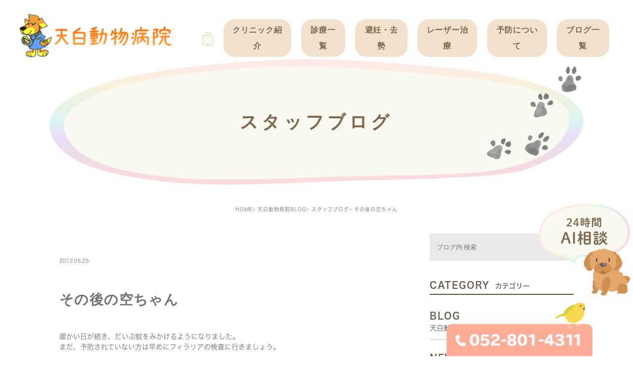

--- FILE ---
content_type: text/html; charset=UTF-8
request_url: https://tenpaku-ah.com/blog/staff/5886
body_size: 42864
content:
<!DOCTYPE html><html lang="ja"><head><meta charset="UTF-8"><meta name="author" content="天白アニマルホスピタル"><meta name="viewport" content="width=device-width, initial-scale=1, maximum-scale=5, minimum-scale=1, user-scalable=yes"><meta name="format-detection" content="telephone=no"><title>その後の空ちゃん | 天白アニマルホスピタル</title><link rel="stylesheet" href="https://tenpaku-ah.com/wp-content/cache/genovaminify/css/genovaminify_single_ed4694e64340bd8eeb76baf4d7a97bca.css"><link rel="stylesheet" type="text/css" href="https://tenpaku-ah.com/wp-content/themes/genova_tpl/css/cssreset-min.css"><link rel="stylesheet" type="text/css" href="https://tenpaku-ah.com/wp-content/cache/genovaminify/css/genovaminify_single_ce0bfcc2590d35d3e35af9f1e1db65e2.css"><link rel="stylesheet" type="text/css" href="https://tenpaku-ah.com/wp-content/cache/genovaminify/css/genovaminify_single_e38972fc549ff7e838db0d35629c8e5d.css"><link rel="stylesheet" type="text/css" href="https://tenpaku-ah.com/wp-content/cache/genovaminify/css/genovaminify_single_fd5f4a4909682e2f9f1964089e36a437.css"><link rel="stylesheet" type="text/css" href="https://tenpaku-ah.com/wp-content/cache/genovaminify/css/genovaminify_single_214ff33dcd6673d7d9ad90a281efbcc2.css"><link rel="stylesheet" type="text/css" href="https://tenpaku-ah.com/wp-content/cache/genovaminify/css/genovaminify_single_297706819cd8436c73b25767cd737604.css"><link rel="stylesheet" type="text/css" href="https://tenpaku-ah.com/wp-content/themes/genova_tpl/css/animate.min.css"><link rel="stylesheet" type="text/css" href="https://tenpaku-ah.com/wp-content/cache/genovaminify/css/genovaminify_single_1a642384c7a986d5edd88f873d6d10c1.css"> <script type="text/javascript" src="https://s3-ap-northeast-1.amazonaws.com/webfont.plimo.com/accessor/script/typesquare.js?2Ttpg6KeLnE%3D" charset="utf-8"></script> <!-- <script>(function(d){var config={kitId:'ibq2ydy',scriptTimeout:3000,async:true},h=d.documentElement,t=setTimeout(function(){h.className=h.className.replace(/\bwf-loading\b/g,"")+" wf-inactive";},config.scriptTimeout),tk=d.createElement("script"),f=false,s=d.getElementsByTagName("script")[0],a;h.className+=" wf-loading";tk.src='https://use.typekit.net/'+config.kitId+'.js';tk.async=true;tk.onload=tk.onreadystatechange=function(){a=this.readyState;if(f||a&&a!="complete"&&a!="loaded")return;f=true;clearTimeout(t);try{Typekit.load(config)}catch(e){}};s.parentNode.insertBefore(tk,s)})(document);</script> --><link rel="shortcut icon" href="https://tenpaku-ah.com/wp-content/themes/genova_tpl/img/favicon.ico" type="image/x-icon" /> <!--[if lt IE 9]> <script src="http://html5shim.googlecode.com/svn/trunk/html5.js"></script> <![endif]--> <!-- Google tag (gtag.js) --> <script async src="https://www.googletagmanager.com/gtag/js?id=UA-82291605-14&id=G-0MZ3G7XLWL"></script> <script>window.dataLayer=window.dataLayer||[];function gtag(){dataLayer.push(arguments);}
gtag('js',new Date());gtag('config','UA-82291605-14');gtag('config','G-0MZ3G7XLWL');</script> <!-- All in One SEO Pack 2.4.4.1 by Michael Torbert of Semper Fi Web Designob_start_detected [-1,-1] --><meta name="robots" content="noindex,follow" /><link rel="canonical" href="https://tenpaku-ah.com/blog/staff/5886" /> <!-- /all in one seo pack --><link rel='dns-prefetch' href='//s.w.org' /> <script type="text/javascript">window._wpemojiSettings={"baseUrl":"https:\/\/s.w.org\/images\/core\/emoji\/13.0.0\/72x72\/","ext":".png","svgUrl":"https:\/\/s.w.org\/images\/core\/emoji\/13.0.0\/svg\/","svgExt":".svg","source":{"concatemoji":"https:\/\/tenpaku-ah.com\/wp-includes\/js\/wp-emoji-release.min.js?ver=5.5.17"}};!function(e,a,t){var n,r,o,i=a.createElement("canvas"),p=i.getContext&&i.getContext("2d");function s(e,t){var a=String.fromCharCode;p.clearRect(0,0,i.width,i.height),p.fillText(a.apply(this,e),0,0);e=i.toDataURL();return p.clearRect(0,0,i.width,i.height),p.fillText(a.apply(this,t),0,0),e===i.toDataURL()}function c(e){var t=a.createElement("script");t.src=e,t.defer=t.type="text/javascript",a.getElementsByTagName("head")[0].appendChild(t)}for(o=Array("flag","emoji"),t.supports={everything:!0,everythingExceptFlag:!0},r=0;r<o.length;r++)t.supports[o[r]]=function(e){if(!p||!p.fillText)return!1;switch(p.textBaseline="top",p.font="600 32px Arial",e){case"flag":return s([127987,65039,8205,9895,65039],[127987,65039,8203,9895,65039])?!1:!s([55356,56826,55356,56819],[55356,56826,8203,55356,56819])&&!s([55356,57332,56128,56423,56128,56418,56128,56421,56128,56430,56128,56423,56128,56447],[55356,57332,8203,56128,56423,8203,56128,56418,8203,56128,56421,8203,56128,56430,8203,56128,56423,8203,56128,56447]);case"emoji":return!s([55357,56424,8205,55356,57212],[55357,56424,8203,55356,57212])}return!1}(o[r]),t.supports.everything=t.supports.everything&&t.supports[o[r]],"flag"!==o[r]&&(t.supports.everythingExceptFlag=t.supports.everythingExceptFlag&&t.supports[o[r]]);t.supports.everythingExceptFlag=t.supports.everythingExceptFlag&&!t.supports.flag,t.DOMReady=!1,t.readyCallback=function(){t.DOMReady=!0},t.supports.everything||(n=function(){t.readyCallback()},a.addEventListener?(a.addEventListener("DOMContentLoaded",n,!1),e.addEventListener("load",n,!1)):(e.attachEvent("onload",n),a.attachEvent("onreadystatechange",function(){"complete"===a.readyState&&t.readyCallback()})),(n=t.source||{}).concatemoji?c(n.concatemoji):n.wpemoji&&n.twemoji&&(c(n.twemoji),c(n.wpemoji)))}(window,document,window._wpemojiSettings);</script> <style type="text/css">img.wp-smiley,img.emoji{display:inline !important;border:none !important;box-shadow:none !important;height:1em !important;width:1em !important;margin:0 .07em !important;vertical-align:-.1em !important;background:0 0 !important;padding:0 !important}</style><link rel='stylesheet' id='wp-block-library-css'  href='https://tenpaku-ah.com/wp-includes/css/dist/block-library/style.min.css?ver=5.5.17' type='text/css' media='all' /><link rel='stylesheet' id='contact-form-7-css'  href='https://tenpaku-ah.com/wp-content/cache/genovaminify/css/genovaminify_single_7d5d92ddcbe33c91355c20a1d35e7a95.css?ver=4.9.2' type='text/css' media='all' /><link rel='stylesheet' id='contact-form-7-confirm-css'  href='https://tenpaku-ah.com/wp-content/cache/genovaminify/css/genovaminify_single_c605b424176e2b3541570e9ebd66830b.css?ver=5.1' type='text/css' media='all' /><link rel='stylesheet' id='wpfront-scroll-top-css'  href='https://tenpaku-ah.com/wp-content/plugins/wpfront-scroll-top/css/wpfront-scroll-top.min.css?ver=1.6.1' type='text/css' media='all' /> <script type='text/javascript' src='https://tenpaku-ah.com/wp-includes/js/jquery/jquery.js?ver=1.12.4-wp' id='jquery-core-js'></script> <link rel="https://api.w.org/" href="https://tenpaku-ah.com/wp-json/" /><link rel="alternate" type="application/json" href="https://tenpaku-ah.com/wp-json/wp/v2/posts/5886" /><link rel="EditURI" type="application/rsd+xml" title="RSD" href="https://tenpaku-ah.com/xmlrpc.php?rsd" /><link rel="wlwmanifest" type="application/wlwmanifest+xml" href="https://tenpaku-ah.com/wp-includes/wlwmanifest.xml" /><link rel='prev' title='うさぎの尿石症' href='https://tenpaku-ah.com/blog/rabbitblog/5885' /><link rel='next' title='熱中症にご注意を' href='https://tenpaku-ah.com/blog/staff/5887' /><meta name="generator" content="WordPress 5.5.17" /><link rel='shortlink' href='https://tenpaku-ah.com/?p=5886' /><link rel="alternate" type="application/json+oembed" href="https://tenpaku-ah.com/wp-json/oembed/1.0/embed?url=https%3A%2F%2Ftenpaku-ah.com%2Fblog%2Fstaff%2F5886" /><link rel="alternate" type="text/xml+oembed" href="https://tenpaku-ah.com/wp-json/oembed/1.0/embed?url=https%3A%2F%2Ftenpaku-ah.com%2Fblog%2Fstaff%2F5886&#038;format=xml" /><style>#wpadminbar,#adminmenuwrap{background:#3d3d3d}#wpadminbar #wp-admin-bar-wp-logo>.ab-item .ab-icon{width:54px}#wpadminbar #wp-admin-bar-wp-logo>.ab-item .ab-icon:before{display:inline-block;content:'';width:54px;height:20px;background:url(https://tenpaku-ah.com/wp-content/themes/genova_tpl/img/logo.png) 50% 50% no-repeat;background-size:100%;margin-left:6px}#wpadminbar #adminbarsearch:before,#wpadminbar .ab-icon:before,#wpadminbar .ab-item:before{color:#616161}#wpadminbar .ab-empty-item,#wpadminbar a.ab-item,#wpadminbar>#wp-toolbar span.ab-label,#wpadminbar>#wp-toolbar span.noticon{color:#616161}#wpadminbar,#adminmenuwrap{background:#fff!important;box-shadow:0px 1px 5px 1px rgba(0,0,0,.3)}#adminmenu,#adminmenu .wp-submenu,#adminmenuback,#adminmenuwrap{background:#fff}#adminmenu,#adminmenu .wp-submenu,#adminmenuback,#adminmenuwrap{background:#fff}#adminmenu div.wp-menu-name{color:#616161}#adminmenu div.wp-menu-image:before{color:#616161}#adminmenu .wp-has-current-submenu .wp-submenu,#adminmenu .wp-has-current-submenu .wp-submenu.sub-open,#adminmenu .wp-has-current-submenu.opensub .wp-submenu,#adminmenu a.wp-has-current-submenu:focus+.wp-submenu,.no-js li.wp-has-current-submenu:hover .wp-submenu{background:#fff;color:#616161}#adminmenu .wp-submenu a{color:#616161}#adminmenu .opensub .wp-submenu li.current a,#adminmenu .wp-submenu li.current,#adminmenu .wp-submenu li.current a,#adminmenu .wp-submenu li.current a:focus,#adminmenu .wp-submenu li.current a:hover,#adminmenu a.wp-has-current-submenu:focus+.wp-submenu li.current a{color:#616161}#adminmenu .wp-has-current-submenu .wp-submenu .wp-submenu-head,#adminmenu .wp-menu-arrow,#adminmenu .wp-menu-arrow div,#adminmenu li.current a.menu-top,#adminmenu li.wp-has-current-submenu a.wp-has-current-submenu,.folded #adminmenu li.current.menu-top,.folded #adminmenu li.wp-has-current-submenu{background:#6eba32}#adminmenu li.wp-has-current-submenu a.wp-has-current-submenu div.wp-menu-name{color:#fff}#adminmenu li.menu-top:hover div.wp-menu-name,#adminmenu li.opensub>a.menu-top div.wp-menu-name,#adminmenu li>a.menu-top:focus div.wp-menu-name{color:#fff}#wp-admin-bar-wp-logo-default{display:none}#wp-admin-bar-wp-logo{pointer-events:none}</style></head><body class="post-template-default single single-post postid-5886 single-format-standard elementor-default"><div id="wrapper"> <!-- ▼header --><div id="header" class="nav-fixed"><div class="clearfix fnt-DNPShueiMGoStd"><p class="tel-sp sp"><a href="tel:0528014311" class="btnTel" data-evt="ヘッダー"><img src="https://tenpaku-ah.com/wp-content/themes/genova_tpl/img/index/tel-sp@2x.png" width="88" height="88" alt="052-801-4311" /></a></p><div class="header-nav"><div class="headerLeft disF"><p class="h_logo"><a href="https://tenpaku-ah.com/"><img src="https://tenpaku-ah.com/wp-content/themes/genova_tpl/img/index/logo.png" alt="天白動物病院" class="pc"><img src="https://tenpaku-ah.com/wp-content/themes/genova_tpl/img/index/logo.png" alt="天白動物病院" class="sp"></a></p><div class="toggleMenu"> <a class="menu-trigger" href="#"><span></span><span></span><span></span></a></div></div></div><div class="header_menu"><ul class="g_nav"><li class="li_1 li_main"><a href="https://tenpaku-ah.com/"><span><span class="pc"><img src="https://tenpaku-ah.com/wp-content/themes/genova_tpl/img/index/home@2x.png" width="51" height="64" alt="ホーム" /></span><span class="sp">ホーム</span></span></a></li><li class="li_main"><span class="parent"><span>クリニック紹介</span></span><dl><dt></dt><dd><ul><li><a href="/clinic/#time">受付時間<br> アクセス</a></li><li><a href="/clinic/#info">クリニック<br> 基本情報</a></li><li><a href="/clinic/#policy/">治療方針</a></li><li><a href="/clinic/#staff/">スタッフ紹介</a></li><li><a href="/recruit/">求人案内</a></li></ul></dd></dl></li><li class="li_main"><span class="parent"><span>診療一覧</span></span><dl><dt></dt><dd><ul><li><a href="/dog/">ワンちゃん</a></li><li><a href="/cat/">ネコちゃん</a></li><li><a href="/rabbit/">うさぎ</a></li><li><a href="/ferret/">フェレット</a></li></ul></dd></dl></li><li class="li_main"><span class="parent"><span>避妊・去勢</span></span><dl><dt></dt><dd><ul><li><a href="/dog/#dogcastration">ワンちゃん</a></li><li><a href="/cat/#catcastration">ネコちゃん</a></li><li><a href="/rabbit/#rabitcastration">うさぎ</a></li></ul></dd></dl></li><li class="li_main laserbut pc"><span class="parent2"><a href="/laser/"><span>レーザー治療</span></a></span></li><li class="li_main laserbut sp"><a href="/laser/"><span>レーザー治療</span></a></li><li class="li_main"><span class="parent"><span>予防について</span></span><dl><dt></dt><dd><ul><li><a href="/vaccine-f/#flea-mite">ノミ・ダニ予防</a></li><li><a href="/vaccine-f/#vaccine">感染症予防<br> ワクチン</a></li><li><a href="/vaccine-f/#firaria">フィラリア</a></li><li><a href="/vaccine-f/#ferret">フェレットの<br> ワクチン</a></li></ul></dd></dl></li><li class="li_main li_bd"><span class="parent"><span>ブログ一覧</span></span><dl><dt></dt><dd><ul><li><a href="/blog">天白動物病院<br> BLOG</a></li><li><a href="/news">天白動物病院<br> NEWS</a></li><li><a href="/blog/dogblog">ワンちゃんの症<br> 例ブログ</a></li><li><a href="/blog/catsblog">ネコちゃんの症<br> 例ブログ</a></li><li><a href="/blog/ferretblog">フェレットの症<br> 例ブログ</a></li><li><a href="/blog/rabbitblog">うさぎの症例ブ<br> ログ</a></li><li><a href="/blog/petboarding">お預かり日記</a></li><li><a href="/blog/staff">スタッフブログ</a></li><li><a href="/blog/shituke">しつけ教室</a></li></ul></dd></dl></li></ul></div></div></div> <!-- ▲header --><div id="mainimage"><div class="under_mainimage"><div class="inner"><div class="container"><h1><span> スタッフブログ</span></h1></div></div></div></div><div class="body_bg"><div class="body_in"><div id="bread"><ul class="clearfix"><li><a href="https://tenpaku-ah.com">HOME</a></li><li><a href="https://tenpaku-ah.com/blog/">天白動物病院BLOG</a></li><li><a href="https://tenpaku-ah.com/blog/staff/">スタッフブログ</a></li><li>その後の空ちゃん</li></ul></div><div id="blogDetail"><div class="container clearfix"><div id="posts"><div class="post"><div class="post-header"><ul class="post-meta clearfix"><li class="category"> <a href="https://tenpaku-ah.com/blog/staff/" class="staff icon-category">staff</a></li><li class="date">2012.05.25</li></ul><h2>その後の空ちゃん</h2></div><div class="post-content"><p>暖かい日が続き、だいぶ蚊をみかけるようになりました。<br /> まだ、予防されていない方は早めにフィラリアの検査に行きましょう。</p><p>さて、以前紹介した迷い猫の空ちゃん<img loading="lazy" alt="cat" height="16" src="https://tenpaku-ah.com/images/smiley/cat.gif" title="cat" width="16" /><br /> 保護された方も一生懸命、里親を探してくれたのですがいまだに里親さんは<br /> みつかっていません<img loading="lazy" alt="sweat02" height="16" src="https://tenpaku-ah.com/images/smiley/sweat02.gif" title="sweat02" width="16" /></p><p>病院の猫になりつつある空ちゃん・・・。<br /> 性格がかわいいので、今やスタッフたちの中で一番人気です<img loading="lazy" alt="heart04" height="16" src="https://tenpaku-ah.com/images/smiley/heart04.gif" title="heart04" width="16" /><br /> <img alt="" src="https://tenpaku-ah.com/images_mt/%EF%BE%8E%EF%BE%9E%EF%BD%B8%E3%83%BB%E3%83%BB%E3%83%BB%E7%A9%BA120227120227_002.JPG" style="width: 160px; height: 213px;" />抱っこ大好き<img loading="lazy" alt="lovely" height="16" src="https://tenpaku-ah.com/images/smiley/lovely.gif" title="lovely" width="16" /></p><p>以前からいる猫たちとも、だいぶ慣れて仲良くやってます。<br /> 来たときは、ガリガリたったのに今はメタボになってきたので<br /> ただ今ダイエット中です<img loading="lazy" alt="coldsweats01" height="16" src="https://tenpaku-ah.com/images/smiley/coldsweats01.gif" title="coldsweats01" width="16" /></p><p><img alt="" src="https://tenpaku-ah.com/images_mt/%E9%A3%9F%E3%81%84%E3%81%97%E3%82%93%E5%9D%8A%E3%80%80%E7%A9%BA%E2%99%AA120324_004.JPG" style="width: 200px;" />　太りすぎたのか、イスからはみでるぜ<img loading="lazy" alt="dash" height="16" src="https://tenpaku-ah.com/images/smiley/dash.gif" title="dash" width="16" /></p><div class="bloginfo_box"><div class="blog_name"> <span class="icon-blog">天白アニマルホスピタル</span></div><div class="share_btn"><ul><li><a class="icon-facebook" href="https://www.facebook.com/sharer/sharer.php?u=https%3A%2F%2Ftenpaku-ah.com%2Fblog%2Fstaff%2F5886&t=%E3%81%9D%E3%81%AE%E5%BE%8C%E3%81%AE%E7%A9%BA%E3%81%A1%E3%82%83%E3%82%93" target="_blank">facebook</a></li><li><a class="icon-line" href="http://line.me/R/msg/text/?%E3%81%9D%E3%81%AE%E5%BE%8C%E3%81%AE%E7%A9%BA%E3%81%A1%E3%82%83%E3%82%93https%3A%2F%2Ftenpaku-ah.com%2Fblog%2Fstaff%2F5886" target="_blank">Line</a></li><li><a class="icon-twitter" href="https://twitter.com/intent/tweet?url=https%3A%2F%2Ftenpaku-ah.com%2Fblog%2Fstaff%2F5886&text=%E3%81%9D%E3%81%AE%E5%BE%8C%E3%81%AE%E7%A9%BA%E3%81%A1%E3%82%83%E3%82%93&via=keitahirai" target="_blank">twitter</a></li><li><a class="icon-google" href="https://plus.google.com/share?url=https%3A%2F%2Ftenpaku-ah.com%2Fblog%2Fstaff%2F5886" target="_blank">google</a></li></ul></div></div></div></div><div class="navigation"><div class="prev"> <a href="https://tenpaku-ah.com/blog/staff/5884" rel="prev"><span class="icon-arrow02">PREV</span></a></div><div class="next"> <a href="https://tenpaku-ah.com/blog/staff/5887" rel="next"><span class="icon-arrow01">NEXT</span></a></div></div></div><div class="blogside"><div class="searchBox"><div class="widget widget_search"><form role="search" method="get" id="searchform" class="searchform" action="https://tenpaku-ah.com/"> <input value="" name="s" id="s" type="text" placeholder="ブログ内 検索"> <span class="icon-search"><input id="searchsubmit" value="検索" type="submit"></span></form></div></div><div class="categoryBox"><h2>CATEGORY<span>カテゴリー</span></h2><ul><li><a href="/blog">BLOG<span>天白動物病院BLOG<span></a></li><li><a href="/news">NEWS<span>新着情報</span></a></li><li><a href="/blog/dogblog/">DOGBLOG<span>いぬの症例ブログ<span></a></li><li><a href="/blog/catsblog/">CATSBLOG<span>ねこの症例ブログ<span></a></li><li><a href="/blog/ferretblog/">FERRETBLOG<span>フェレットの病気<span></a></li><li><a href="/blog/rabbitblog/">RABBITBLOG<span>うさぎの症例ブログ<span></a></li><li><a href="/blog/petboarding/">PETBOARDING<span>お預かり日記<span></a></li><li><a href="/blog/staff/">STAFF<span>スタッフブログ<span></a></li><li><a href="/blog/shituke/">SHITUKE<span>しつけ教室<span></a></li></ul></div><div class="recentBox"><h2>RECENT POSTS<span>最近の投稿</span></h2><div class="widget widget_recent_entries"><ul><li class="clearfix"><div class="recent_thumbnail"> <a href="https://tenpaku-ah.com/blog/10530"> <span><img src="/wp-content/uploads/2026/01/phonto-225x300.jpeg" alt="ジジくん🐈‍⬛"></span> </a></div><div class="recent_title"><h3 class="ellipsis"><a href="https://tenpaku-ah.com/blog/10530">ジジくん🐈‍⬛</a></h3><p class="recent_date">2026.01.06</p></div></li><li class="clearfix"><div class="recent_thumbnail"> <a href="https://tenpaku-ah.com/blog/10526"> <span><img src="/wp-content/uploads/2026/01/IMG_9353-300x223.jpeg" alt="ジジくん🐈‍⬛"></span> </a></div><div class="recent_title"><h3 class="ellipsis"><a href="https://tenpaku-ah.com/blog/10526">ジジくん🐈‍⬛</a></h3><p class="recent_date">2026.01.05</p></div></li><li class="clearfix"><div class="recent_thumbnail"> <a href="https://tenpaku-ah.com/blog/10518"> <span><img src="/wp-content/uploads/2026/01/IMG_0794-248x300.jpeg" alt="ジジくん🐈‍⬛"></span> </a></div><div class="recent_title"><h3 class="ellipsis"><a href="https://tenpaku-ah.com/blog/10518">ジジくん🐈‍⬛</a></h3><p class="recent_date">2026.01.04</p></div></li><li class="clearfix"><div class="recent_thumbnail"> <a href="https://tenpaku-ah.com/blog/10512"> <span><img src="/wp-content/uploads/2026/01/IMG_0696-225x300.jpeg" alt="ジジくん🐈‍⬛"></span> </a></div><div class="recent_title"><h3 class="ellipsis"><a href="https://tenpaku-ah.com/blog/10512">ジジくん🐈‍⬛</a></h3><p class="recent_date">2026.01.02</p></div></li><li class="clearfix"><div class="recent_thumbnail"> <a href="https://tenpaku-ah.com/blog/10524"> <span><img src="/wp-content/uploads/2026/01/IMG_9354-253x300.jpeg" alt="ジジくん🐈‍⬛"></span> </a></div><div class="recent_title"><h3 class="ellipsis"><a href="https://tenpaku-ah.com/blog/10524">ジジくん🐈‍⬛</a></h3><p class="recent_date">2025.12.30</p></div></li><li class="clearfix"><div class="recent_title"><h3 class="ellipsis"><a href="https://tenpaku-ah.com/blog/10509">年末年始のお知らせ</a></h3><p class="recent_date">2025.12.02</p></div></li><li class="clearfix"><div class="recent_title"><h3 class="ellipsis"><a href="https://tenpaku-ah.com/blog/10504">【重要】臨時休診のお知らせ</a></h3><p class="recent_date">2025.11.15</p></div></li><li class="clearfix"><div class="recent_title"><h3 class="ellipsis"><a href="https://tenpaku-ah.com/blog/10501">フェレットさんの健康チェックキャンペーンのお知らせ</a></h3><p class="recent_date">2025.11.05</p></div></li><li class="clearfix"><div class="recent_thumbnail"> <a href="https://tenpaku-ah.com/blog/10498"> <span><img src="/wp-content/uploads/2025/10/IMG_9465-223x300.jpeg" alt="れんくん🐶"></span> </a></div><div class="recent_title"><h3 class="ellipsis"><a href="https://tenpaku-ah.com/blog/10498">れんくん🐶</a></h3><p class="recent_date">2025.10.24</p></div></li><li class="clearfix"><div class="recent_thumbnail"> <a href="https://tenpaku-ah.com/blog/10494"> <span><img src="/wp-content/uploads/2025/10/IMG_2451-225x300.jpeg" alt="のんちゃん🌼"></span> </a></div><div class="recent_title"><h3 class="ellipsis"><a href="https://tenpaku-ah.com/blog/10494">のんちゃん🌼</a></h3><p class="recent_date">2025.10.24</p></div></li></ul></div></div><div class="tagBox"><h2>TAG<span>タグ</span></h2></div><div class="archiveBox"><h2>ARCHIVE<span>月別アーカイブ</span></h2><ul class="accordion"><li><p class="acv_open">2026年 (4)</p><ul><li><a href="https://tenpaku-ah.com/date/2026/01">2026年1月 (4)</a></li></ul></li><li><p>2025年 (102)</p><ul class="hide"><li><a href="https://tenpaku-ah.com/date/2025/12">2025年12月 (2)</a></li><li><a href="https://tenpaku-ah.com/date/2025/11">2025年11月 (2)</a></li><li><a href="https://tenpaku-ah.com/date/2025/10">2025年10月 (7)</a></li><li><a href="https://tenpaku-ah.com/date/2025/09">2025年9月 (6)</a></li><li><a href="https://tenpaku-ah.com/date/2025/08">2025年8月 (27)</a></li><li><a href="https://tenpaku-ah.com/date/2025/07">2025年7月 (13)</a></li><li><a href="https://tenpaku-ah.com/date/2025/06">2025年6月 (1)</a></li><li><a href="https://tenpaku-ah.com/date/2025/05">2025年5月 (12)</a></li><li><a href="https://tenpaku-ah.com/date/2025/04">2025年4月 (12)</a></li><li><a href="https://tenpaku-ah.com/date/2025/03">2025年3月 (8)</a></li><li><a href="https://tenpaku-ah.com/date/2025/02">2025年2月 (1)</a></li><li><a href="https://tenpaku-ah.com/date/2025/01">2025年1月 (11)</a></li></ul></li><li><p>2024年 (115)</p><ul class="hide"><li><a href="https://tenpaku-ah.com/date/2024/12">2024年12月 (15)</a></li><li><a href="https://tenpaku-ah.com/date/2024/11">2024年11月 (2)</a></li><li><a href="https://tenpaku-ah.com/date/2024/10">2024年10月 (15)</a></li><li><a href="https://tenpaku-ah.com/date/2024/09">2024年9月 (8)</a></li><li><a href="https://tenpaku-ah.com/date/2024/08">2024年8月 (17)</a></li><li><a href="https://tenpaku-ah.com/date/2024/07">2024年7月 (17)</a></li><li><a href="https://tenpaku-ah.com/date/2024/06">2024年6月 (4)</a></li><li><a href="https://tenpaku-ah.com/date/2024/05">2024年5月 (19)</a></li><li><a href="https://tenpaku-ah.com/date/2024/04">2024年4月 (4)</a></li><li><a href="https://tenpaku-ah.com/date/2024/03">2024年3月 (4)</a></li><li><a href="https://tenpaku-ah.com/date/2024/02">2024年2月 (4)</a></li><li><a href="https://tenpaku-ah.com/date/2024/01">2024年1月 (6)</a></li></ul></li><li><p>2023年 (94)</p><ul class="hide"><li><a href="https://tenpaku-ah.com/date/2023/12">2023年12月 (6)</a></li><li><a href="https://tenpaku-ah.com/date/2023/11">2023年11月 (5)</a></li><li><a href="https://tenpaku-ah.com/date/2023/10">2023年10月 (4)</a></li><li><a href="https://tenpaku-ah.com/date/2023/09">2023年9月 (15)</a></li><li><a href="https://tenpaku-ah.com/date/2023/08">2023年8月 (16)</a></li><li><a href="https://tenpaku-ah.com/date/2023/07">2023年7月 (12)</a></li><li><a href="https://tenpaku-ah.com/date/2023/06">2023年6月 (1)</a></li><li><a href="https://tenpaku-ah.com/date/2023/05">2023年5月 (10)</a></li><li><a href="https://tenpaku-ah.com/date/2023/04">2023年4月 (3)</a></li><li><a href="https://tenpaku-ah.com/date/2023/03">2023年3月 (4)</a></li><li><a href="https://tenpaku-ah.com/date/2023/02">2023年2月 (10)</a></li><li><a href="https://tenpaku-ah.com/date/2023/01">2023年1月 (8)</a></li></ul></li><li><p>2022年 (96)</p><ul class="hide"><li><a href="https://tenpaku-ah.com/date/2022/12">2022年12月 (1)</a></li><li><a href="https://tenpaku-ah.com/date/2022/11">2022年11月 (6)</a></li><li><a href="https://tenpaku-ah.com/date/2022/10">2022年10月 (13)</a></li><li><a href="https://tenpaku-ah.com/date/2022/09">2022年9月 (11)</a></li><li><a href="https://tenpaku-ah.com/date/2022/08">2022年8月 (23)</a></li><li><a href="https://tenpaku-ah.com/date/2022/07">2022年7月 (2)</a></li><li><a href="https://tenpaku-ah.com/date/2022/06">2022年6月 (1)</a></li><li><a href="https://tenpaku-ah.com/date/2022/05">2022年5月 (8)</a></li><li><a href="https://tenpaku-ah.com/date/2022/04">2022年4月 (19)</a></li><li><a href="https://tenpaku-ah.com/date/2022/03">2022年3月 (3)</a></li><li><a href="https://tenpaku-ah.com/date/2022/02">2022年2月 (6)</a></li><li><a href="https://tenpaku-ah.com/date/2022/01">2022年1月 (3)</a></li></ul></li><li><p>2021年 (72)</p><ul class="hide"><li><a href="https://tenpaku-ah.com/date/2021/12">2021年12月 (1)</a></li><li><a href="https://tenpaku-ah.com/date/2021/11">2021年11月 (11)</a></li><li><a href="https://tenpaku-ah.com/date/2021/10">2021年10月 (4)</a></li><li><a href="https://tenpaku-ah.com/date/2021/09">2021年9月 (11)</a></li><li><a href="https://tenpaku-ah.com/date/2021/08">2021年8月 (15)</a></li><li><a href="https://tenpaku-ah.com/date/2021/07">2021年7月 (11)</a></li><li><a href="https://tenpaku-ah.com/date/2021/06">2021年6月 (6)</a></li><li><a href="https://tenpaku-ah.com/date/2021/05">2021年5月 (9)</a></li><li><a href="https://tenpaku-ah.com/date/2021/04">2021年4月 (2)</a></li><li><a href="https://tenpaku-ah.com/date/2021/03">2021年3月 (1)</a></li><li><a href="https://tenpaku-ah.com/date/2021/01">2021年1月 (1)</a></li></ul></li><li><p>2020年 (67)</p><ul class="hide"><li><a href="https://tenpaku-ah.com/date/2020/12">2020年12月 (7)</a></li><li><a href="https://tenpaku-ah.com/date/2020/11">2020年11月 (12)</a></li><li><a href="https://tenpaku-ah.com/date/2020/10">2020年10月 (1)</a></li><li><a href="https://tenpaku-ah.com/date/2020/09">2020年9月 (6)</a></li><li><a href="https://tenpaku-ah.com/date/2020/08">2020年8月 (8)</a></li><li><a href="https://tenpaku-ah.com/date/2020/07">2020年7月 (11)</a></li><li><a href="https://tenpaku-ah.com/date/2020/06">2020年6月 (1)</a></li><li><a href="https://tenpaku-ah.com/date/2020/05">2020年5月 (3)</a></li><li><a href="https://tenpaku-ah.com/date/2020/04">2020年4月 (8)</a></li><li><a href="https://tenpaku-ah.com/date/2020/03">2020年3月 (1)</a></li><li><a href="https://tenpaku-ah.com/date/2020/02">2020年2月 (5)</a></li><li><a href="https://tenpaku-ah.com/date/2020/01">2020年1月 (4)</a></li></ul></li><li><p>2019年 (146)</p><ul class="hide"><li><a href="https://tenpaku-ah.com/date/2019/12">2019年12月 (15)</a></li><li><a href="https://tenpaku-ah.com/date/2019/11">2019年11月 (9)</a></li><li><a href="https://tenpaku-ah.com/date/2019/10">2019年10月 (11)</a></li><li><a href="https://tenpaku-ah.com/date/2019/09">2019年9月 (8)</a></li><li><a href="https://tenpaku-ah.com/date/2019/08">2019年8月 (36)</a></li><li><a href="https://tenpaku-ah.com/date/2019/07">2019年7月 (14)</a></li><li><a href="https://tenpaku-ah.com/date/2019/06">2019年6月 (6)</a></li><li><a href="https://tenpaku-ah.com/date/2019/05">2019年5月 (7)</a></li><li><a href="https://tenpaku-ah.com/date/2019/04">2019年4月 (11)</a></li><li><a href="https://tenpaku-ah.com/date/2019/03">2019年3月 (7)</a></li><li><a href="https://tenpaku-ah.com/date/2019/02">2019年2月 (14)</a></li><li><a href="https://tenpaku-ah.com/date/2019/01">2019年1月 (8)</a></li></ul></li><li><p>2018年 (152)</p><ul class="hide"><li><a href="https://tenpaku-ah.com/date/2018/12">2018年12月 (5)</a></li><li><a href="https://tenpaku-ah.com/date/2018/11">2018年11月 (7)</a></li><li><a href="https://tenpaku-ah.com/date/2018/10">2018年10月 (10)</a></li><li><a href="https://tenpaku-ah.com/date/2018/09">2018年9月 (13)</a></li><li><a href="https://tenpaku-ah.com/date/2018/08">2018年8月 (25)</a></li><li><a href="https://tenpaku-ah.com/date/2018/07">2018年7月 (16)</a></li><li><a href="https://tenpaku-ah.com/date/2018/06">2018年6月 (4)</a></li><li><a href="https://tenpaku-ah.com/date/2018/05">2018年5月 (13)</a></li><li><a href="https://tenpaku-ah.com/date/2018/04">2018年4月 (16)</a></li><li><a href="https://tenpaku-ah.com/date/2018/03">2018年3月 (21)</a></li><li><a href="https://tenpaku-ah.com/date/2018/02">2018年2月 (13)</a></li><li><a href="https://tenpaku-ah.com/date/2018/01">2018年1月 (9)</a></li></ul></li><li><p>2017年 (182)</p><ul class="hide"><li><a href="https://tenpaku-ah.com/date/2017/12">2017年12月 (16)</a></li><li><a href="https://tenpaku-ah.com/date/2017/11">2017年11月 (13)</a></li><li><a href="https://tenpaku-ah.com/date/2017/10">2017年10月 (17)</a></li><li><a href="https://tenpaku-ah.com/date/2017/09">2017年9月 (5)</a></li><li><a href="https://tenpaku-ah.com/date/2017/08">2017年8月 (39)</a></li><li><a href="https://tenpaku-ah.com/date/2017/07">2017年7月 (12)</a></li><li><a href="https://tenpaku-ah.com/date/2017/06">2017年6月 (10)</a></li><li><a href="https://tenpaku-ah.com/date/2017/05">2017年5月 (35)</a></li><li><a href="https://tenpaku-ah.com/date/2017/04">2017年4月 (9)</a></li><li><a href="https://tenpaku-ah.com/date/2017/03">2017年3月 (9)</a></li><li><a href="https://tenpaku-ah.com/date/2017/02">2017年2月 (3)</a></li><li><a href="https://tenpaku-ah.com/date/2017/01">2017年1月 (14)</a></li></ul></li><li><p>2016年 (116)</p><ul class="hide"><li><a href="https://tenpaku-ah.com/date/2016/12">2016年12月 (9)</a></li><li><a href="https://tenpaku-ah.com/date/2016/11">2016年11月 (19)</a></li><li><a href="https://tenpaku-ah.com/date/2016/10">2016年10月 (12)</a></li><li><a href="https://tenpaku-ah.com/date/2016/09">2016年9月 (3)</a></li><li><a href="https://tenpaku-ah.com/date/2016/08">2016年8月 (12)</a></li><li><a href="https://tenpaku-ah.com/date/2016/07">2016年7月 (6)</a></li><li><a href="https://tenpaku-ah.com/date/2016/06">2016年6月 (5)</a></li><li><a href="https://tenpaku-ah.com/date/2016/05">2016年5月 (10)</a></li><li><a href="https://tenpaku-ah.com/date/2016/04">2016年4月 (11)</a></li><li><a href="https://tenpaku-ah.com/date/2016/03">2016年3月 (8)</a></li><li><a href="https://tenpaku-ah.com/date/2016/02">2016年2月 (4)</a></li><li><a href="https://tenpaku-ah.com/date/2016/01">2016年1月 (17)</a></li></ul></li><li><p>2015年 (117)</p><ul class="hide"><li><a href="https://tenpaku-ah.com/date/2015/12">2015年12月 (9)</a></li><li><a href="https://tenpaku-ah.com/date/2015/11">2015年11月 (8)</a></li><li><a href="https://tenpaku-ah.com/date/2015/10">2015年10月 (11)</a></li><li><a href="https://tenpaku-ah.com/date/2015/09">2015年9月 (12)</a></li><li><a href="https://tenpaku-ah.com/date/2015/08">2015年8月 (22)</a></li><li><a href="https://tenpaku-ah.com/date/2015/07">2015年7月 (8)</a></li><li><a href="https://tenpaku-ah.com/date/2015/06">2015年6月 (11)</a></li><li><a href="https://tenpaku-ah.com/date/2015/05">2015年5月 (8)</a></li><li><a href="https://tenpaku-ah.com/date/2015/04">2015年4月 (1)</a></li><li><a href="https://tenpaku-ah.com/date/2015/03">2015年3月 (13)</a></li><li><a href="https://tenpaku-ah.com/date/2015/02">2015年2月 (10)</a></li><li><a href="https://tenpaku-ah.com/date/2015/01">2015年1月 (4)</a></li></ul></li><li><p>2014年 (180)</p><ul class="hide"><li><a href="https://tenpaku-ah.com/date/2014/12">2014年12月 (23)</a></li><li><a href="https://tenpaku-ah.com/date/2014/11">2014年11月 (8)</a></li><li><a href="https://tenpaku-ah.com/date/2014/10">2014年10月 (8)</a></li><li><a href="https://tenpaku-ah.com/date/2014/09">2014年9月 (8)</a></li><li><a href="https://tenpaku-ah.com/date/2014/08">2014年8月 (27)</a></li><li><a href="https://tenpaku-ah.com/date/2014/07">2014年7月 (2)</a></li><li><a href="https://tenpaku-ah.com/date/2014/06">2014年6月 (10)</a></li><li><a href="https://tenpaku-ah.com/date/2014/05">2014年5月 (28)</a></li><li><a href="https://tenpaku-ah.com/date/2014/04">2014年4月 (36)</a></li><li><a href="https://tenpaku-ah.com/date/2014/03">2014年3月 (21)</a></li><li><a href="https://tenpaku-ah.com/date/2014/02">2014年2月 (3)</a></li><li><a href="https://tenpaku-ah.com/date/2014/01">2014年1月 (6)</a></li></ul></li><li><p>2013年 (124)</p><ul class="hide"><li><a href="https://tenpaku-ah.com/date/2013/12">2013年12月 (6)</a></li><li><a href="https://tenpaku-ah.com/date/2013/11">2013年11月 (3)</a></li><li><a href="https://tenpaku-ah.com/date/2013/10">2013年10月 (12)</a></li><li><a href="https://tenpaku-ah.com/date/2013/09">2013年9月 (1)</a></li><li><a href="https://tenpaku-ah.com/date/2013/08">2013年8月 (37)</a></li><li><a href="https://tenpaku-ah.com/date/2013/07">2013年7月 (22)</a></li><li><a href="https://tenpaku-ah.com/date/2013/06">2013年6月 (6)</a></li><li><a href="https://tenpaku-ah.com/date/2013/05">2013年5月 (4)</a></li><li><a href="https://tenpaku-ah.com/date/2013/04">2013年4月 (4)</a></li><li><a href="https://tenpaku-ah.com/date/2013/03">2013年3月 (9)</a></li><li><a href="https://tenpaku-ah.com/date/2013/02">2013年2月 (15)</a></li><li><a href="https://tenpaku-ah.com/date/2013/01">2013年1月 (5)</a></li></ul></li><li><p>2012年 (25)</p><ul class="hide"><li><a href="https://tenpaku-ah.com/date/2012/12">2012年12月 (8)</a></li><li><a href="https://tenpaku-ah.com/date/2012/11">2012年11月 (2)</a></li><li><a href="https://tenpaku-ah.com/date/2012/10">2012年10月 (3)</a></li><li><a href="https://tenpaku-ah.com/date/2012/09">2012年9月 (2)</a></li><li><a href="https://tenpaku-ah.com/date/2012/08">2012年8月 (1)</a></li><li><a href="https://tenpaku-ah.com/date/2012/07">2012年7月 (1)</a></li><li><a href="https://tenpaku-ah.com/date/2012/06">2012年6月 (1)</a></li><li><a href="https://tenpaku-ah.com/date/2012/05">2012年5月 (1)</a></li><li><a href="https://tenpaku-ah.com/date/2012/04">2012年4月 (2)</a></li><li><a href="https://tenpaku-ah.com/date/2012/03">2012年3月 (1)</a></li><li><a href="https://tenpaku-ah.com/date/2012/02">2012年2月 (1)</a></li><li><a href="https://tenpaku-ah.com/date/2012/01">2012年1月 (2)</a></li></ul></li><li><p>2011年 (29)</p><ul class="hide"><li><a href="https://tenpaku-ah.com/date/2011/12">2011年12月 (2)</a></li><li><a href="https://tenpaku-ah.com/date/2011/11">2011年11月 (3)</a></li><li><a href="https://tenpaku-ah.com/date/2011/10">2011年10月 (1)</a></li><li><a href="https://tenpaku-ah.com/date/2011/09">2011年9月 (4)</a></li><li><a href="https://tenpaku-ah.com/date/2011/08">2011年8月 (4)</a></li><li><a href="https://tenpaku-ah.com/date/2011/07">2011年7月 (3)</a></li><li><a href="https://tenpaku-ah.com/date/2011/06">2011年6月 (3)</a></li><li><a href="https://tenpaku-ah.com/date/2011/05">2011年5月 (2)</a></li><li><a href="https://tenpaku-ah.com/date/2011/04">2011年4月 (2)</a></li><li><a href="https://tenpaku-ah.com/date/2011/03">2011年3月 (2)</a></li><li><a href="https://tenpaku-ah.com/date/2011/02">2011年2月 (3)</a></li></ul></li></ul></div></div></div></div></div></div> <!-- ▼footer --><div id="footer"><div class="wrap"><div class="box"><p class="logo"><a href="/"><img class="lazyload" data-src="https://tenpaku-ah.com/wp-content/themes/genova_tpl/img/index/logo.png" alt="天白動物病院"/></a></p><div class="row1 d-flex"><dl class="d-flex"><dt class="dl-cus">受付<br>時間</dt><dd>平日 9:00〜11:30、17:00〜19:30 <br>土曜 9:00〜11:30</dd></dl><dl class="d-flex"><dt class="dl-cus">休診日</dt><dd>土曜午後、<br>日曜、祝日</dd></dl></div><div class="row2 d-flex"><p class="txt"><span>お問い合わせ</span></p><dl class="tel"><dt>お気軽にお問い合わせください</dt><dd><a href="tel:0528014311" class="btnTel" data-evt="フッター"><img class="lazyload" data-src="https://tenpaku-ah.com/wp-content/themes/genova_tpl/img/index/f_tel@2x.png" alt="052-801-4311 "/></a></dd></dl></div></div><p class="site-map"><a href="/sitemap/">SITEMAP</a></p> <address>2020 © 天白動物病院</address></div><ul class="btn-fix d-flex pc"><li class="tel"><a href="tel:0528014311" class="btnTel" data-evt="フッター"><img class="lazyload" data-src="https://tenpaku-ah.com/wp-content/themes/genova_tpl/img/index/fix_tel@2x.png" alt="052-801-4311"/></a></li></ul><ul class="btn-fix d-flex sp"><li class="tel"><a href="tel:0528014311" class="btnTel" data-evt="フッター"><img class="lazyload" data-src="https://tenpaku-ah.com/wp-content/themes/genova_tpl/img/index/fix_tel-sp@2x.png" alt="052-801-4311"/></a></li></ul></div> <!-- ▲footer --></div> <!-- ▲wrapper --><div id="wpfront-scroll-top-container"><img src="https://tenpaku-ah.com/wp-content/plugins/wpfront-scroll-top/images/icons/1.png" alt="pagetop" /></div> <script type="text/javascript">function wpfront_scroll_top_init(){if(typeof wpfront_scroll_top=="function"&&typeof jQuery!=="undefined"){wpfront_scroll_top({"scroll_offset":100,"button_width":0,"button_height":0,"button_opacity":1,"button_fade_duration":200,"scroll_duration":400,"location":1,"marginX":20,"marginY":20,"hide_iframe":false,"auto_hide":false,"auto_hide_after":2});}else{setTimeout(wpfront_scroll_top_init,100);}}wpfront_scroll_top_init();</script><script type='text/javascript' id='contact-form-7-js-extra'>var wpcf7={"apiSettings":{"root":"https:\/\/tenpaku-ah.com\/wp-json\/contact-form-7\/v1","namespace":"contact-form-7\/v1"},"recaptcha":{"messages":{"empty":"Please verify that you are not a robot."}}};</script> <script type='text/javascript' src='https://tenpaku-ah.com/wp-content/cache/genovaminify/js/genovaminify_single_a3a6b23cdbf1ac2316226ab23bc609ad.js?ver=4.9.2' id='contact-form-7-js'></script> <script type='text/javascript' src='https://tenpaku-ah.com/wp-includes/js/jquery/jquery.form.min.js?ver=4.2.1' id='jquery-form-js'></script> <script type='text/javascript' src='https://tenpaku-ah.com/wp-content/cache/genovaminify/js/genovaminify_single_952e21f7fe575ec91017e15012f404d7.js?ver=5.1' id='contact-form-7-confirm-js'></script> <script type='text/javascript' id='rtrar.appLocal-js-extra'>var rtafr={"rules":""};</script> <script type='text/javascript' src='https://tenpaku-ah.com/wp-content/plugins/real-time-auto-find-and-replace/assets/js/rtafar.local.js?ver=1.2.4' id='rtrar.appLocal-js'></script> <script type='text/javascript' src='https://tenpaku-ah.com/wp-content/plugins/wpfront-scroll-top/js/wpfront-scroll-top.min.js?ver=1.6.1' id='wpfront-scroll-top-js'></script> <script type='text/javascript' src='https://tenpaku-ah.com/wp-content/plugins/real-time-auto-find-and-replace/assets/js/rtafar.app.min.js?ver=1.2.4' id='rtrar.app-js'></script> <script type='text/javascript' src='https://tenpaku-ah.com/wp-includes/js/wp-embed.min.js?ver=5.5.17' id='wp-embed-js'></script> <script src="https://ajax.googleapis.com/ajax/libs/jquery/2.1.3/jquery.min.js"></script> <script type="text/javascript" src="https://tenpaku-ah.com/wp-content/cache/genovaminify/js/genovaminify_single_596f3cd157858efe8b43c130fd75518d.js"></script> <script type="text/javascript" src="https://tenpaku-ah.com/wp-content/themes/genova_tpl/js/wow.min.js"></script> <script type="text/javascript" src="https://tenpaku-ah.com/wp-content/cache/genovaminify/js/genovaminify_single_c4f3698668e82bcc7dda8e0c4f7810ee.js"></script> <script type="text/javascript" src="https://tenpaku-ah.com/wp-content/cache/genovaminify/js/genovaminify_single_c4c0ae90f61098b4108e28fbc3a8e6dc.js"></script> <script type="text/javascript" src="https://tenpaku-ah.com/wp-content/cache/genovaminify/js/genovaminify_single_a6f75e0c043a2a087837e5c113cc6f7a.js"></script> <script src="https://cdnjs.cloudflare.com/ajax/libs/lazysizes/5.3.2/lazysizes.min.js" async></script> <script>$(document).ready(function(){setTimeout(function(){$('.key_sl').slick({speed:1000,fade:true,arrows:false,dots:false,autoplay:true,infinite:true,});},5000);});</script> <script>$(document).ready(function(){setTimeout(function(){var $slider=$('.slide_fade');if($slider.length){var currentSlide;function addClassCustom(el,currentSlide){currentSlide==0?prevSlide=2:prevSlide=currentSlide-1
$(el).removeClass('inactive active')
$(el).eq(prevSlide).addClass('inactive')
$(el).eq(currentSlide).addClass('active')}
$slider.on('init',function(event,slick){addClassCustom('.slide_fade .slick-slide',0)
addClassCustom('.js2 .slide_fade .slick-slide',0)
addClassCustom('.js3 .slide_fade .slick-slide',0)});$slider.on('afterChange',function(event,slick,currentSlide){addClassCustom('.slide_fade .slick-slide',currentSlide)
addClassCustom('.js2 .slide_fade .slick-slide',currentSlide)
addClassCustom('.js3 .slide_fade .slick-slide',currentSlide)});$slider.slick({speed:1,fade:true,arrows:false,dots:false,autoplay:true,focusOnSelect:true,autoplaySpeed:5000});}},5000);});</script> <!-- <script>(function(d){var config={kitId:'jzs2drp',scriptTimeout:3000,async:true},h=d.documentElement,t=setTimeout(function(){h.className=h.className.replace(/\bwf-loading\b/g,"")+" wf-inactive";},config.scriptTimeout),tk=d.createElement("script"),f=false,s=d.getElementsByTagName("script")[0],a;h.className+=" wf-loading";tk.src='https://use.typekit.net/'+config.kitId+'.js';tk.async=true;tk.onload=tk.onreadystatechange=function(){a=this.readyState;if(f||a&&a!="complete"&&a!="loaded")return;f=true;clearTimeout(t);try{Typekit.load(config)}catch(e){}};s.parentNode.insertBefore(tk,s)})(document);</script> --></body></html>

--- FILE ---
content_type: text/css
request_url: https://tenpaku-ah.com/wp-content/cache/genovaminify/css/genovaminify_single_fd5f4a4909682e2f9f1964089e36a437.css
body_size: 2170
content:
.slick-slider{position:relative;display:block;box-sizing:border-box;-webkit-user-select:none;-moz-user-select:none;-ms-user-select:none;user-select:none;-webkit-touch-callout:none;-khtml-user-select:none;-ms-touch-action:pan-y;touch-action:pan-y;-webkit-tap-highlight-color:transparent}.slick-list{position:relative;display:block;overflow:hidden;margin:0;padding:0}.slick-list:focus{outline:none}.slick-list.dragging{cursor:pointer}.slick-slider .slick-track,.slick-slider .slick-list{-webkit-transform:translate3d(0,0,0);-moz-transform:translate3d(0,0,0);-ms-transform:translate3d(0,0,0);-o-transform:translate3d(0,0,0);transform:translate3d(0,0,0)}.slick-track{position:relative;top:0;left:0;display:block;margin-left:auto;margin-right:auto}.slick-track:before,.slick-track:after{display:table;content:''}.slick-track:after{clear:both}.slick-loading .slick-track{visibility:hidden}.slick-slide{display:none;float:left;height:100%;min-height:1px}[dir=rtl] .slick-slide{float:right}.slick-slide img{display:block}.slick-slide.slick-loading img{display:none}.slick-slide.dragging img{pointer-events:none}.slick-initialized .slick-slide{display:block}.slick-loading .slick-slide{visibility:hidden}.slick-vertical .slick-slide{display:block;height:auto;border:1px solid transparent}.slick-arrow.slick-hidden{display:none}.slick-arrow{background-color:transparent;background-image:url(//tenpaku-ah.com/wp-content/themes/genova_tpl/css/../img/index/prev.svg);background-repeat:no-repeat;background-position:right center;-webkit-background-size:24%;background-size:24%;width:17%;font-size:0;box-shadow:none;border:none;position:absolute;top:0;bottom:0;left:0;z-index:9;cursor:pointer}.slick-arrow:hover{opacity:.8}.slick-next{background-image:url(//tenpaku-ah.com/wp-content/themes/genova_tpl/css/../img/index/next.svg);background-position:0 center;left:auto;right:0}.slick-dots{display:-webkit-flex;display:-moz-flex;display:-ms-flex;display:-o-flex;display:flex;justify-content:center}.slick-dots li{display:block;line-height:1;margin:0 10px}.slick-dots button{font-size:0;width:30px;height:30px;-webkit-appearance:none;border:none;background-color:#fff;border:1px solid #fff;-webkit-box-sizing:border-box;-moz-box-sizing:border-box;box-sizing:border-box}.slick-active button{background-color:#781109}

--- FILE ---
content_type: image/svg+xml
request_url: https://s.w.org/images/core/emoji/13.0.0/svg/1f408-200d-2b1b.svg
body_size: 1089
content:
<svg xmlns="http://www.w3.org/2000/svg" viewBox="0 0 36 36"><path fill="#292F33" d="M10.478 22.439s.702 2.281-.337 7.993c-.186 1.025-.46 2.072-.599 2.93-1.757 0-1.851 2.002-1.478 2.002h2.094c1.337 0 2.971-3.334 3.854-7.961s-3.534-4.964-3.534-4.964zm13.042 3.702s2.272 1.22 2.188 4.081c-.033 1.131-.249 2.091-.355 3.024-1.832 0-1.839 1.985-1.305 1.985h1.856c.923 0 3.001-3.158 3.379-7.281.379-4.122-5.763-1.809-5.763-1.809z"/><path fill="#292F33" d="M36 8.447C36 3.525 31.859 1 27 1c-.553 0-1 .448-1 1s.447 1 1 1c1.804 0 6.717.934 6.717 5.447 0 2.881-1.567 5.462-3.77 5.982-.164-.073-.345-.104-.509-.192-7.239-3.917-13.457.902-15.226-.29-1.752-1.182-.539-3.255-2.824-5.243-.33-1.841-1.073-4.477-1.794-4.477-.549 0-1.265 1.825-1.74 3.656-.591-1.381-1.363-2.756-1.86-2.756-.64 0-1.278 2.273-1.594 4.235-1.68 1.147-2.906 2.809-2.906 4.765 0 2.7 4.05 3.357 5.4 3.411 1.35.054 3.023 3.562 3.585 5.072 1.242 4.367 2.051 8.699 2.698 11.183-1.649 0-1.804 2.111-1.348 2.111.713 0 1.953-.003 2.225 0 1.381.014 2.026-4.706 2.026-8.849 0-.212-.011-.627-.011-.627s1.93.505 6.038-.208c2.444-.424 5.03.849 5.746 3.163.527 1.704 1.399 3.305 1.868 4.484-1.589 0-1.545 2.037-1.084 2.037.787 0 1.801.014 2.183 0 1.468-.055.643-7.574 1.03-10.097s1.267-5.578-.229-8.797C34.857 15.236 36 11.505 36 8.447z"/><circle fill="#C3C914" cx="5.994" cy="11.768" r=".9"/><path fill="#66757F" d="M2.984 12.86c-.677.423-.677 1.777-1.015 1.777S.954 13.841.954 12.86c-.001-.981 2.862-.52 2.03 0zm3.594 1.483c-.041.026-.09.036-.142.026-.018-.004-1.548-.241-2.545.146-.129.05-.341-.023-.413-.191s.023-.365.152-.415c1.44-.569 2.857-.234 2.934-.218.139.029.195.19.188.372-.004.114-.104.235-.174.28zm-.472 2.339c-.048.009-.097-.001-.141-.031-.015-.01-1.331-.83-2.402-.853-.138-.003-.305-.154-.305-.341 0-.186.165-.335.304-.333 1.552.024 2.724.891 2.789.937.117.082.104.255.027.424-.049.107-.189.182-.272.197z"/><path d="M7.854 7.881s.372-.039.859.033c.217-.46.585-.887.585-.887s.281.668.386 1.179c.025.12.218.117.322.189 0 0 .038-3.463-.863-3.836.001-.002-.755 1.124-1.289 3.322zM4.399 9.36s.384-.267.883-.574c.217-.624.568-1.333.568-1.333s.307.602.345.81c.21-.114.21-.106.403-.19 0 0-.114-2.286-1.099-2.527 0 0-.732 1.372-1.1 3.814z" fill="#7F676D"/><path fill="#66757F" d="M18.45 23.644c-2.649.57-2.38 2.782-2.38 2.782s1.93.505 6.038-.208c1.067-.185 2.153-.03 3.107.377-1.607-3.047-4.315-3.479-6.765-2.951z"/><path fill="#292F33" d="M5.976 10.982s.333.347.319.778c-.014.43-.25.833-.25.833s-.292-.347-.319-.826c-.027-.48.25-.785.25-.785z"/></svg>